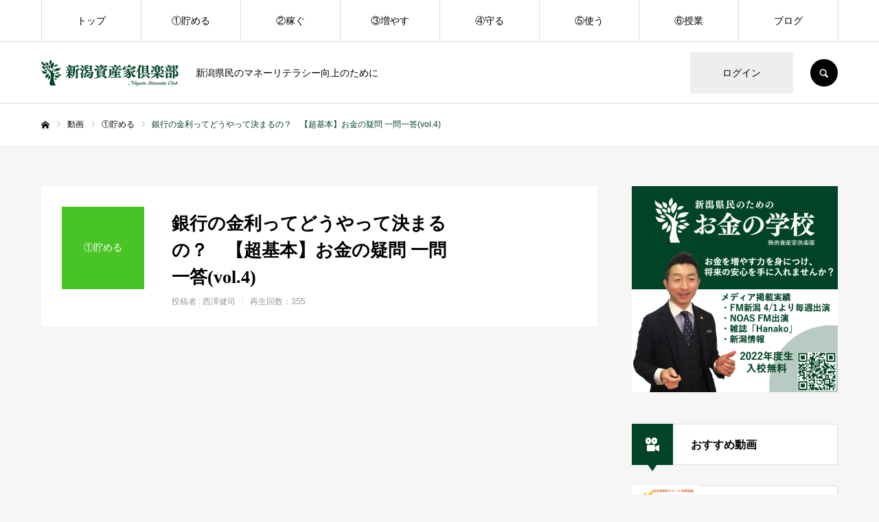

--- FILE ---
content_type: text/html; charset=UTF-8
request_url: https://niigata-shisan.jp/video/ginkoukinri-2/
body_size: 16293
content:
<!DOCTYPE html>
<html class="pc" lang="ja">
<head prefix="og: http://ogp.me/ns# fb: http://ogp.me/ns/fb#">
<meta charset="UTF-8">
<!--[if IE]><meta http-equiv="X-UA-Compatible" content="IE=edge"><![endif]-->
<meta name="viewport" content="width=device-width">
<meta name="format-detection" content="telephone=no">
<title>銀行の金利ってどうやって決まるの？　【超基本】お金の疑問 一問一答(vol.4) - 新潟資産家倶楽部</title>
<meta name="description" content="新潟県民のマネーリテラシー向上のために">
<link rel="pingback" href="https://niigata-shisan.jp/xmlrpc.php">
<link rel="shortcut icon" href="https://niigata-shisan.jp/wp-content/uploads/2022/03/新潟資産家倶楽部＆お金の学校_ロゴ_アイコンのみ_v1.png">
<meta name='robots' content='noindex, nofollow' />

<!-- Google Tag Manager for WordPress by gtm4wp.com -->
<script data-cfasync="false" data-pagespeed-no-defer>
	var gtm4wp_datalayer_name = "dataLayer";
	var dataLayer = dataLayer || [];
</script>
<!-- End Google Tag Manager for WordPress by gtm4wp.com --><meta property="og:type" content="article">
<meta property="og:url" content="https://niigata-shisan.jp/video/ginkoukinri-2/">
<meta property="og:title" content="銀行の金利ってどうやって決まるの？　【超基本】お金の疑問 一問一答(vol.4) - 新潟資産家倶楽部">
<meta property="og:description" content="新潟県民のマネーリテラシー向上のために">
<meta property="og:site_name" content="新潟資産家倶楽部">
<meta property="og:image" content="https://niigata-shisan.jp/wp-content/uploads/2021/02/ebwzfkaheau-scaled.jpg">
<meta property="og:image:secure_url" content="https://niigata-shisan.jp/wp-content/uploads/2021/02/ebwzfkaheau-scaled.jpg"> 
<meta property="og:image:width" content="2560"> 
<meta property="og:image:height" content="1707">
<meta name="twitter:card" content="summary">
<meta name="twitter:title" content="銀行の金利ってどうやって決まるの？　【超基本】お金の疑問 一問一答(vol.4) - 新潟資産家倶楽部">
<meta property="twitter:description" content="新潟県民のマネーリテラシー向上のために">
<meta name="twitter:image:src" content="https://niigata-shisan.jp/wp-content/uploads/2021/02/ebwzfkaheau-520x520.jpg">

	<!-- This site is optimized with the Yoast SEO plugin v19.8 - https://yoast.com/wordpress/plugins/seo/ -->
	<meta property="og:locale" content="ja_JP" />
	<meta property="og:type" content="article" />
	<meta property="og:title" content="銀行の金利ってどうやって決まるの？　【超基本】お金の疑問 一問一答(vol.4) - 新潟資産家倶楽部" />
	<meta property="og:url" content="https://niigata-shisan.jp/video/ginkoukinri-2/" />
	<meta property="og:site_name" content="新潟資産家倶楽部" />
	<meta property="article:modified_time" content="2021-11-27T13:02:02+00:00" />
	<meta property="og:image" content="https://niigata-shisan.jp/wp-content/uploads/2021/02/ebwzfkaheau-scaled.jpg" />
	<meta property="og:image:width" content="2560" />
	<meta property="og:image:height" content="1707" />
	<meta property="og:image:type" content="image/jpeg" />
	<meta name="twitter:card" content="summary_large_image" />
	<script type="application/ld+json" class="yoast-schema-graph">{"@context":"https://schema.org","@graph":[{"@type":"WebPage","@id":"https://niigata-shisan.jp/video/ginkoukinri-2/","url":"https://niigata-shisan.jp/video/ginkoukinri-2/","name":"銀行の金利ってどうやって決まるの？　【超基本】お金の疑問 一問一答(vol.4) - 新潟資産家倶楽部","isPartOf":{"@id":"http://niigata-shisan.jp/#website"},"primaryImageOfPage":{"@id":"https://niigata-shisan.jp/video/ginkoukinri-2/#primaryimage"},"image":{"@id":"https://niigata-shisan.jp/video/ginkoukinri-2/#primaryimage"},"thumbnailUrl":"https://niigata-shisan.jp/wp-content/uploads/2021/02/ebwzfkaheau-scaled.jpg","datePublished":"2021-02-12T12:21:42+00:00","dateModified":"2021-11-27T13:02:02+00:00","breadcrumb":{"@id":"https://niigata-shisan.jp/video/ginkoukinri-2/#breadcrumb"},"inLanguage":"ja","potentialAction":[{"@type":"ReadAction","target":["https://niigata-shisan.jp/video/ginkoukinri-2/"]}]},{"@type":"ImageObject","inLanguage":"ja","@id":"https://niigata-shisan.jp/video/ginkoukinri-2/#primaryimage","url":"https://niigata-shisan.jp/wp-content/uploads/2021/02/ebwzfkaheau-scaled.jpg","contentUrl":"https://niigata-shisan.jp/wp-content/uploads/2021/02/ebwzfkaheau-scaled.jpg","width":2560,"height":1707,"caption":"three round gold-colored coins on 100 US dollar banknotes"},{"@type":"BreadcrumbList","@id":"https://niigata-shisan.jp/video/ginkoukinri-2/#breadcrumb","itemListElement":[{"@type":"ListItem","position":1,"name":"ホーム","item":"http://niigata-shisan.jp/"},{"@type":"ListItem","position":2,"name":"動画","item":"http://niigata-shisan.jp/video/"},{"@type":"ListItem","position":3,"name":"銀行の金利ってどうやって決まるの？　【超基本】お金の疑問 一問一答(vol.4)"}]},{"@type":"WebSite","@id":"http://niigata-shisan.jp/#website","url":"http://niigata-shisan.jp/","name":"新潟資産家倶楽部","description":"新潟県民のマネーリテラシー向上のために","potentialAction":[{"@type":"SearchAction","target":{"@type":"EntryPoint","urlTemplate":"http://niigata-shisan.jp/?s={search_term_string}"},"query-input":"required name=search_term_string"}],"inLanguage":"ja"}]}</script>
	<!-- / Yoast SEO plugin. -->


<link rel="alternate" type="application/rss+xml" title="新潟資産家倶楽部 &raquo; フィード" href="https://niigata-shisan.jp/feed/" />
<link rel="alternate" type="application/rss+xml" title="新潟資産家倶楽部 &raquo; コメントフィード" href="https://niigata-shisan.jp/comments/feed/" />
<link rel="alternate" title="oEmbed (JSON)" type="application/json+oembed" href="https://niigata-shisan.jp/wp-json/oembed/1.0/embed?url=https%3A%2F%2Fniigata-shisan.jp%2Fvideo%2Fginkoukinri-2%2F" />
<link rel="alternate" title="oEmbed (XML)" type="text/xml+oembed" href="https://niigata-shisan.jp/wp-json/oembed/1.0/embed?url=https%3A%2F%2Fniigata-shisan.jp%2Fvideo%2Fginkoukinri-2%2F&#038;format=xml" />
<style id='wp-img-auto-sizes-contain-inline-css' type='text/css'>
img:is([sizes=auto i],[sizes^="auto," i]){contain-intrinsic-size:3000px 1500px}
/*# sourceURL=wp-img-auto-sizes-contain-inline-css */
</style>
<link rel='stylesheet' id='style-css' href='https://niigata-shisan.jp/wp-content/themes/every_tcd075/style.css?ver=2.3.3' type='text/css' media='all' />
<style id='wp-emoji-styles-inline-css' type='text/css'>

	img.wp-smiley, img.emoji {
		display: inline !important;
		border: none !important;
		box-shadow: none !important;
		height: 1em !important;
		width: 1em !important;
		margin: 0 0.07em !important;
		vertical-align: -0.1em !important;
		background: none !important;
		padding: 0 !important;
	}
/*# sourceURL=wp-emoji-styles-inline-css */
</style>
<style id='wp-block-library-inline-css' type='text/css'>
:root{--wp-block-synced-color:#7a00df;--wp-block-synced-color--rgb:122,0,223;--wp-bound-block-color:var(--wp-block-synced-color);--wp-editor-canvas-background:#ddd;--wp-admin-theme-color:#007cba;--wp-admin-theme-color--rgb:0,124,186;--wp-admin-theme-color-darker-10:#006ba1;--wp-admin-theme-color-darker-10--rgb:0,107,160.5;--wp-admin-theme-color-darker-20:#005a87;--wp-admin-theme-color-darker-20--rgb:0,90,135;--wp-admin-border-width-focus:2px}@media (min-resolution:192dpi){:root{--wp-admin-border-width-focus:1.5px}}.wp-element-button{cursor:pointer}:root .has-very-light-gray-background-color{background-color:#eee}:root .has-very-dark-gray-background-color{background-color:#313131}:root .has-very-light-gray-color{color:#eee}:root .has-very-dark-gray-color{color:#313131}:root .has-vivid-green-cyan-to-vivid-cyan-blue-gradient-background{background:linear-gradient(135deg,#00d084,#0693e3)}:root .has-purple-crush-gradient-background{background:linear-gradient(135deg,#34e2e4,#4721fb 50%,#ab1dfe)}:root .has-hazy-dawn-gradient-background{background:linear-gradient(135deg,#faaca8,#dad0ec)}:root .has-subdued-olive-gradient-background{background:linear-gradient(135deg,#fafae1,#67a671)}:root .has-atomic-cream-gradient-background{background:linear-gradient(135deg,#fdd79a,#004a59)}:root .has-nightshade-gradient-background{background:linear-gradient(135deg,#330968,#31cdcf)}:root .has-midnight-gradient-background{background:linear-gradient(135deg,#020381,#2874fc)}:root{--wp--preset--font-size--normal:16px;--wp--preset--font-size--huge:42px}.has-regular-font-size{font-size:1em}.has-larger-font-size{font-size:2.625em}.has-normal-font-size{font-size:var(--wp--preset--font-size--normal)}.has-huge-font-size{font-size:var(--wp--preset--font-size--huge)}.has-text-align-center{text-align:center}.has-text-align-left{text-align:left}.has-text-align-right{text-align:right}.has-fit-text{white-space:nowrap!important}#end-resizable-editor-section{display:none}.aligncenter{clear:both}.items-justified-left{justify-content:flex-start}.items-justified-center{justify-content:center}.items-justified-right{justify-content:flex-end}.items-justified-space-between{justify-content:space-between}.screen-reader-text{border:0;clip-path:inset(50%);height:1px;margin:-1px;overflow:hidden;padding:0;position:absolute;width:1px;word-wrap:normal!important}.screen-reader-text:focus{background-color:#ddd;clip-path:none;color:#444;display:block;font-size:1em;height:auto;left:5px;line-height:normal;padding:15px 23px 14px;text-decoration:none;top:5px;width:auto;z-index:100000}html :where(.has-border-color){border-style:solid}html :where([style*=border-top-color]){border-top-style:solid}html :where([style*=border-right-color]){border-right-style:solid}html :where([style*=border-bottom-color]){border-bottom-style:solid}html :where([style*=border-left-color]){border-left-style:solid}html :where([style*=border-width]){border-style:solid}html :where([style*=border-top-width]){border-top-style:solid}html :where([style*=border-right-width]){border-right-style:solid}html :where([style*=border-bottom-width]){border-bottom-style:solid}html :where([style*=border-left-width]){border-left-style:solid}html :where(img[class*=wp-image-]){height:auto;max-width:100%}:where(figure){margin:0 0 1em}html :where(.is-position-sticky){--wp-admin--admin-bar--position-offset:var(--wp-admin--admin-bar--height,0px)}@media screen and (max-width:600px){html :where(.is-position-sticky){--wp-admin--admin-bar--position-offset:0px}}

/*# sourceURL=wp-block-library-inline-css */
</style><style id='global-styles-inline-css' type='text/css'>
:root{--wp--preset--aspect-ratio--square: 1;--wp--preset--aspect-ratio--4-3: 4/3;--wp--preset--aspect-ratio--3-4: 3/4;--wp--preset--aspect-ratio--3-2: 3/2;--wp--preset--aspect-ratio--2-3: 2/3;--wp--preset--aspect-ratio--16-9: 16/9;--wp--preset--aspect-ratio--9-16: 9/16;--wp--preset--color--black: #000000;--wp--preset--color--cyan-bluish-gray: #abb8c3;--wp--preset--color--white: #ffffff;--wp--preset--color--pale-pink: #f78da7;--wp--preset--color--vivid-red: #cf2e2e;--wp--preset--color--luminous-vivid-orange: #ff6900;--wp--preset--color--luminous-vivid-amber: #fcb900;--wp--preset--color--light-green-cyan: #7bdcb5;--wp--preset--color--vivid-green-cyan: #00d084;--wp--preset--color--pale-cyan-blue: #8ed1fc;--wp--preset--color--vivid-cyan-blue: #0693e3;--wp--preset--color--vivid-purple: #9b51e0;--wp--preset--gradient--vivid-cyan-blue-to-vivid-purple: linear-gradient(135deg,rgb(6,147,227) 0%,rgb(155,81,224) 100%);--wp--preset--gradient--light-green-cyan-to-vivid-green-cyan: linear-gradient(135deg,rgb(122,220,180) 0%,rgb(0,208,130) 100%);--wp--preset--gradient--luminous-vivid-amber-to-luminous-vivid-orange: linear-gradient(135deg,rgb(252,185,0) 0%,rgb(255,105,0) 100%);--wp--preset--gradient--luminous-vivid-orange-to-vivid-red: linear-gradient(135deg,rgb(255,105,0) 0%,rgb(207,46,46) 100%);--wp--preset--gradient--very-light-gray-to-cyan-bluish-gray: linear-gradient(135deg,rgb(238,238,238) 0%,rgb(169,184,195) 100%);--wp--preset--gradient--cool-to-warm-spectrum: linear-gradient(135deg,rgb(74,234,220) 0%,rgb(151,120,209) 20%,rgb(207,42,186) 40%,rgb(238,44,130) 60%,rgb(251,105,98) 80%,rgb(254,248,76) 100%);--wp--preset--gradient--blush-light-purple: linear-gradient(135deg,rgb(255,206,236) 0%,rgb(152,150,240) 100%);--wp--preset--gradient--blush-bordeaux: linear-gradient(135deg,rgb(254,205,165) 0%,rgb(254,45,45) 50%,rgb(107,0,62) 100%);--wp--preset--gradient--luminous-dusk: linear-gradient(135deg,rgb(255,203,112) 0%,rgb(199,81,192) 50%,rgb(65,88,208) 100%);--wp--preset--gradient--pale-ocean: linear-gradient(135deg,rgb(255,245,203) 0%,rgb(182,227,212) 50%,rgb(51,167,181) 100%);--wp--preset--gradient--electric-grass: linear-gradient(135deg,rgb(202,248,128) 0%,rgb(113,206,126) 100%);--wp--preset--gradient--midnight: linear-gradient(135deg,rgb(2,3,129) 0%,rgb(40,116,252) 100%);--wp--preset--font-size--small: 13px;--wp--preset--font-size--medium: 20px;--wp--preset--font-size--large: 36px;--wp--preset--font-size--x-large: 42px;--wp--preset--spacing--20: 0.44rem;--wp--preset--spacing--30: 0.67rem;--wp--preset--spacing--40: 1rem;--wp--preset--spacing--50: 1.5rem;--wp--preset--spacing--60: 2.25rem;--wp--preset--spacing--70: 3.38rem;--wp--preset--spacing--80: 5.06rem;--wp--preset--shadow--natural: 6px 6px 9px rgba(0, 0, 0, 0.2);--wp--preset--shadow--deep: 12px 12px 50px rgba(0, 0, 0, 0.4);--wp--preset--shadow--sharp: 6px 6px 0px rgba(0, 0, 0, 0.2);--wp--preset--shadow--outlined: 6px 6px 0px -3px rgb(255, 255, 255), 6px 6px rgb(0, 0, 0);--wp--preset--shadow--crisp: 6px 6px 0px rgb(0, 0, 0);}:where(.is-layout-flex){gap: 0.5em;}:where(.is-layout-grid){gap: 0.5em;}body .is-layout-flex{display: flex;}.is-layout-flex{flex-wrap: wrap;align-items: center;}.is-layout-flex > :is(*, div){margin: 0;}body .is-layout-grid{display: grid;}.is-layout-grid > :is(*, div){margin: 0;}:where(.wp-block-columns.is-layout-flex){gap: 2em;}:where(.wp-block-columns.is-layout-grid){gap: 2em;}:where(.wp-block-post-template.is-layout-flex){gap: 1.25em;}:where(.wp-block-post-template.is-layout-grid){gap: 1.25em;}.has-black-color{color: var(--wp--preset--color--black) !important;}.has-cyan-bluish-gray-color{color: var(--wp--preset--color--cyan-bluish-gray) !important;}.has-white-color{color: var(--wp--preset--color--white) !important;}.has-pale-pink-color{color: var(--wp--preset--color--pale-pink) !important;}.has-vivid-red-color{color: var(--wp--preset--color--vivid-red) !important;}.has-luminous-vivid-orange-color{color: var(--wp--preset--color--luminous-vivid-orange) !important;}.has-luminous-vivid-amber-color{color: var(--wp--preset--color--luminous-vivid-amber) !important;}.has-light-green-cyan-color{color: var(--wp--preset--color--light-green-cyan) !important;}.has-vivid-green-cyan-color{color: var(--wp--preset--color--vivid-green-cyan) !important;}.has-pale-cyan-blue-color{color: var(--wp--preset--color--pale-cyan-blue) !important;}.has-vivid-cyan-blue-color{color: var(--wp--preset--color--vivid-cyan-blue) !important;}.has-vivid-purple-color{color: var(--wp--preset--color--vivid-purple) !important;}.has-black-background-color{background-color: var(--wp--preset--color--black) !important;}.has-cyan-bluish-gray-background-color{background-color: var(--wp--preset--color--cyan-bluish-gray) !important;}.has-white-background-color{background-color: var(--wp--preset--color--white) !important;}.has-pale-pink-background-color{background-color: var(--wp--preset--color--pale-pink) !important;}.has-vivid-red-background-color{background-color: var(--wp--preset--color--vivid-red) !important;}.has-luminous-vivid-orange-background-color{background-color: var(--wp--preset--color--luminous-vivid-orange) !important;}.has-luminous-vivid-amber-background-color{background-color: var(--wp--preset--color--luminous-vivid-amber) !important;}.has-light-green-cyan-background-color{background-color: var(--wp--preset--color--light-green-cyan) !important;}.has-vivid-green-cyan-background-color{background-color: var(--wp--preset--color--vivid-green-cyan) !important;}.has-pale-cyan-blue-background-color{background-color: var(--wp--preset--color--pale-cyan-blue) !important;}.has-vivid-cyan-blue-background-color{background-color: var(--wp--preset--color--vivid-cyan-blue) !important;}.has-vivid-purple-background-color{background-color: var(--wp--preset--color--vivid-purple) !important;}.has-black-border-color{border-color: var(--wp--preset--color--black) !important;}.has-cyan-bluish-gray-border-color{border-color: var(--wp--preset--color--cyan-bluish-gray) !important;}.has-white-border-color{border-color: var(--wp--preset--color--white) !important;}.has-pale-pink-border-color{border-color: var(--wp--preset--color--pale-pink) !important;}.has-vivid-red-border-color{border-color: var(--wp--preset--color--vivid-red) !important;}.has-luminous-vivid-orange-border-color{border-color: var(--wp--preset--color--luminous-vivid-orange) !important;}.has-luminous-vivid-amber-border-color{border-color: var(--wp--preset--color--luminous-vivid-amber) !important;}.has-light-green-cyan-border-color{border-color: var(--wp--preset--color--light-green-cyan) !important;}.has-vivid-green-cyan-border-color{border-color: var(--wp--preset--color--vivid-green-cyan) !important;}.has-pale-cyan-blue-border-color{border-color: var(--wp--preset--color--pale-cyan-blue) !important;}.has-vivid-cyan-blue-border-color{border-color: var(--wp--preset--color--vivid-cyan-blue) !important;}.has-vivid-purple-border-color{border-color: var(--wp--preset--color--vivid-purple) !important;}.has-vivid-cyan-blue-to-vivid-purple-gradient-background{background: var(--wp--preset--gradient--vivid-cyan-blue-to-vivid-purple) !important;}.has-light-green-cyan-to-vivid-green-cyan-gradient-background{background: var(--wp--preset--gradient--light-green-cyan-to-vivid-green-cyan) !important;}.has-luminous-vivid-amber-to-luminous-vivid-orange-gradient-background{background: var(--wp--preset--gradient--luminous-vivid-amber-to-luminous-vivid-orange) !important;}.has-luminous-vivid-orange-to-vivid-red-gradient-background{background: var(--wp--preset--gradient--luminous-vivid-orange-to-vivid-red) !important;}.has-very-light-gray-to-cyan-bluish-gray-gradient-background{background: var(--wp--preset--gradient--very-light-gray-to-cyan-bluish-gray) !important;}.has-cool-to-warm-spectrum-gradient-background{background: var(--wp--preset--gradient--cool-to-warm-spectrum) !important;}.has-blush-light-purple-gradient-background{background: var(--wp--preset--gradient--blush-light-purple) !important;}.has-blush-bordeaux-gradient-background{background: var(--wp--preset--gradient--blush-bordeaux) !important;}.has-luminous-dusk-gradient-background{background: var(--wp--preset--gradient--luminous-dusk) !important;}.has-pale-ocean-gradient-background{background: var(--wp--preset--gradient--pale-ocean) !important;}.has-electric-grass-gradient-background{background: var(--wp--preset--gradient--electric-grass) !important;}.has-midnight-gradient-background{background: var(--wp--preset--gradient--midnight) !important;}.has-small-font-size{font-size: var(--wp--preset--font-size--small) !important;}.has-medium-font-size{font-size: var(--wp--preset--font-size--medium) !important;}.has-large-font-size{font-size: var(--wp--preset--font-size--large) !important;}.has-x-large-font-size{font-size: var(--wp--preset--font-size--x-large) !important;}
/*# sourceURL=global-styles-inline-css */
</style>

<style id='classic-theme-styles-inline-css' type='text/css'>
/*! This file is auto-generated */
.wp-block-button__link{color:#fff;background-color:#32373c;border-radius:9999px;box-shadow:none;text-decoration:none;padding:calc(.667em + 2px) calc(1.333em + 2px);font-size:1.125em}.wp-block-file__button{background:#32373c;color:#fff;text-decoration:none}
/*# sourceURL=/wp-includes/css/classic-themes.min.css */
</style>
<link rel='stylesheet' id='contact-form-7-css' href='https://niigata-shisan.jp/wp-content/plugins/contact-form-7/includes/css/styles.css?ver=5.6.4' type='text/css' media='all' />
<script type="text/javascript" src="https://niigata-shisan.jp/wp-includes/js/jquery/jquery.min.js?ver=3.7.1" id="jquery-core-js"></script>
<script type="text/javascript" src="https://niigata-shisan.jp/wp-includes/js/jquery/jquery-migrate.min.js?ver=3.4.1" id="jquery-migrate-js"></script>
<link rel="https://api.w.org/" href="https://niigata-shisan.jp/wp-json/" /><link rel='shortlink' href='https://niigata-shisan.jp/?p=711' />

<!-- Google Tag Manager for WordPress by gtm4wp.com -->
<!-- GTM Container placement set to footer -->
<script data-cfasync="false" data-pagespeed-no-defer>
	var dataLayer_content = {"pagePostType":"recipe","pagePostType2":"single-recipe","pagePostAuthor":"西澤健司"};
	dataLayer.push( dataLayer_content );
</script>
<script data-cfasync="false">
(function(w,d,s,l,i){w[l]=w[l]||[];w[l].push({'gtm.start':
new Date().getTime(),event:'gtm.js'});var f=d.getElementsByTagName(s)[0],
j=d.createElement(s),dl=l!='dataLayer'?'&l='+l:'';j.async=true;j.src=
'//www.googletagmanager.com/gtm.'+'js?id='+i+dl;f.parentNode.insertBefore(j,f);
})(window,document,'script','dataLayer','GTM-PFVWT6D');
</script>
<!-- End Google Tag Manager -->
<!-- End Google Tag Manager for WordPress by gtm4wp.com -->
<link rel="stylesheet" href="https://niigata-shisan.jp/wp-content/themes/every_tcd075/css/design-plus.css?ver=2.3.3">
<link rel="stylesheet" href="https://niigata-shisan.jp/wp-content/themes/every_tcd075/css/sns-botton.css?ver=2.3.3">
<link rel="stylesheet" media="screen and (max-width:1210px)" href="https://niigata-shisan.jp/wp-content/themes/every_tcd075/css/responsive.css?ver=2.3.3">
<link rel="stylesheet" media="screen and (max-width:1210px)" href="https://niigata-shisan.jp/wp-content/themes/every_tcd075/css/footer-bar.css?ver=2.3.3">

<script src="https://niigata-shisan.jp/wp-content/themes/every_tcd075/js/jquery.easing.1.4.js?ver=2.3.3"></script>
<script src="https://niigata-shisan.jp/wp-content/themes/every_tcd075/js/jscript.js?ver=2.3.3"></script>
<script src="https://niigata-shisan.jp/wp-content/themes/every_tcd075/js/comment.js?ver=2.3.3"></script>

<link rel="stylesheet" href="https://niigata-shisan.jp/wp-content/themes/every_tcd075/js/simplebar.css?ver=2.3.3">
<script src="https://niigata-shisan.jp/wp-content/themes/every_tcd075/js/simplebar.min.js?ver=2.3.3"></script>



<style type="text/css">

body, input, textarea { font-family: "Hiragino Sans", "ヒラギノ角ゴ ProN", "Hiragino Kaku Gothic ProN", "游ゴシック", YuGothic, "メイリオ", Meiryo, sans-serif; }

.rich_font, .p-vertical { font-family: "Times New Roman" , "游明朝" , "Yu Mincho" , "游明朝体" , "YuMincho" , "ヒラギノ明朝 Pro W3" , "Hiragino Mincho Pro" , "HiraMinProN-W3" , "HGS明朝E" , "ＭＳ Ｐ明朝" , "MS PMincho" , serif; font-weight:500; }

.rich_font_type1 { font-family: Arial, "Hiragino Kaku Gothic ProN", "ヒラギノ角ゴ ProN W3", "メイリオ", Meiryo, sans-serif; }
.rich_font_type2 { font-family: "Hiragino Sans", "ヒラギノ角ゴ ProN", "Hiragino Kaku Gothic ProN", "游ゴシック", YuGothic, "メイリオ", Meiryo, sans-serif; font-weight:500; }
.rich_font_type3 { font-family: "Times New Roman" , "游明朝" , "Yu Mincho" , "游明朝体" , "YuMincho" , "ヒラギノ明朝 Pro W3" , "Hiragino Mincho Pro" , "HiraMinProN-W3" , "HGS明朝E" , "ＭＳ Ｐ明朝" , "MS PMincho" , serif; font-weight:500; }

.post_content, #next_prev_post { font-family: "Hiragino Sans", "ヒラギノ角ゴ ProN", "Hiragino Kaku Gothic ProN", "游ゴシック", YuGothic, "メイリオ", Meiryo, sans-serif; }

#global_menu > ul > li > a { color:#000000; }
#global_menu > ul > li > a:after { background:#004326; }
#global_menu ul ul a { color:#FFFFFF; background:#004326; }
#global_menu ul ul a:hover { background:#06c755; }
#global_menu ul ul li.menu-item-has-children > a:before { color:#FFFFFF; }
#drawer_menu { background:#222222; }
#mobile_menu a { color:#ffffff; background:#222222; border-bottom:1px solid #444444; }
#mobile_menu li li a { color:#ffffff; background:#333333; }
#mobile_menu a:hover, #drawer_menu .close_button:hover, #mobile_menu .child_menu_button:hover { color:#ffffff; background:#004326; }
#mobile_menu li li a:hover { color:#ffffff; }
.megamenu_recipe_category_list .headline { color:#004326; font-size:18px; }
.megamenu_recipe_category_list .headline a { color:#004326; }
.megamenu_blog_list .menu_area a:hover, .megamenu_blog_list .menu_area li.active a, .megamenu_blog_list .post_list { background:#e8e8e8; }
#header_search { background:rgba(0,0,0,0.7); }
#header_login, #header_logout { color:#000000; background:#eeeeee; }
#header_login:hover, #header_logout:hover { color:#ffffff; background:#004326; }
#header_register { color:#ffffff; background:#004326; }
#header_register:hover { color:#ffffff; background:#06c755; }
.footer_headline { color:#ffffff; }
.footer_menu ul li a { color:#ffffff; }
#footer_menu, #footer_category_menu, #footer_widget { border-color:rgba(255,255,255,0.4); }

#styled_post_list1_widget-2 .widget_headline { color:#000000; background:#ffffff; border-color:#dddddd; }
#styled_post_list1_widget-2 .widget_headline:before { background:#004326; font-family:'headline_icon'; content:'\e90a'; font-size:37px; line-height:65px; }
@media screen and (max-width:650px) {
  #styled_post_list1_widget-2 .widget_headline:before { font-size:32px; line-height:52px !important; }
}
#styled_post_list1_widget-2 .widget_headline:after { border-color:#004326 transparent transparent transparent; }
#styled_post_list1_widget-3 .widget_headline { color:#000000; background:#ffffff; border-color:#dddddd; }
#styled_post_list1_widget-3 .widget_headline:before { background:#000000; font-family:'headline_icon'; content:'\e90a'; font-size:37px; line-height:65px; }
@media screen and (max-width:650px) {
  #styled_post_list1_widget-3 .widget_headline:before { font-size:32px; line-height:52px !important; }
}
#styled_post_list1_widget-3 .widget_headline:after { border-color:#000000 transparent transparent transparent; }
#recipe_post_list_widget-2 .widget_headline { color:#000000; background:#ffffff; border-color:#dddddd; }
#recipe_post_list_widget-2 .widget_headline:before { background:#004326 url(https://niigata-shisan.jp/wp-content/uploads/2020/09/映写機のアイコン素材420p.png) no-repeat center; }
#recipe_post_list_widget-2 .widget_headline:after { border-color:#004326 transparent transparent transparent; }
#premium_recipe_list_widget-2 .widget_headline { color:#000000; background:#ffffff; border-color:#dddddd; }
#premium_recipe_list_widget-2 .widget_headline:before { background:#bcab4a; font-family:'headline_icon'; content:'\e911'; font-size:24px; line-height:62px; }
@media screen and (max-width:650px) {
  #premium_recipe_list_widget-2 .widget_headline:before { font-size:21px; line-height:47px !important; }
}
#premium_recipe_list_widget-2 .widget_headline:after { border-color:#bcab4a transparent transparent transparent; }
#tcd_category_list_widget-2 .widget_headline { color:#000000; background:#ffffff; border-color:#dddddd; }
#tcd_category_list_widget-2 .widget_headline:before { background:#004326 url(https://niigata-shisan.jp/wp-content/uploads/2020/09/人物アイコン_チーム20p.png) no-repeat center; }
#tcd_category_list_widget-2 .widget_headline:after { border-color:#004326 transparent transparent transparent; }


.cat_id_3 { background:#49c427; }
.cat_id_3:hover { background:#fbc525; }
.cat_id_2 { background:#ed5923; }
.cat_id_2:hover { background:#fbc525; }
.cat_id_5 { background:#11c1c1; }
.cat_id_5:hover { background:#fbc525; }
.cat_id_4 { background:#a053e0; }
.cat_id_4:hover { background:#fbc525; }
.cat_id_11 { background:#ea5688; }
.cat_id_11:hover { background:#fbc525; }
.cat_id_14 { background:#0031c6; }
.cat_id_14:hover { background:#fbc525; }
.cat_id_15 { background:#009ed8; }
.cat_id_15:hover { background:#fbc525; }
.premium_icon { background:#bcab4a !important; }
.premium_icon:before { content:'\e911'; }
.index_blog .premium_icon, #post_list .premium_post .premium_icon, #related_post .premium_icon { background:#bcab4a !important; }
.index_blog .premium_icon:before, #post_list .premium_post .premium_icon:before, #related_post .premium_icon:before { content:'\e911'; }
#recipe_title_area .title { font-size:26px; }
#recipe_main_content, .recipe_material, .recipe_howto, .recipe_point, recipe_free { font-size:16px; }
#recipe_title_area .like_button { border-color:#004326; color:#004326; }
#recipe_title_area .like_button:before { color:#004326; }
#recipe_title_area .like_button:hover, #recipe_title_area .like_button.active, #recipe_title_area .like_message { background-color:#004326; }
#recipe_title_area .like_message:after { border-color:#004326 transparent transparent transparent; }
#related_recipe .design_headline { font-size:20px; color:#000000; background:#ffffff; border-color:#dddddd; }
#related_recipe .design_headline:before { background:#000000; font-family:'headline_icon'; content:'\e90d'; font-size:23px; line-height:62px; }
@media screen and (max-width:1210px) {
  #related_recipe .design_headline:before { font-size:20px; line-height:47px; }
}
#related_recipe .design_headline:after { border-color:#000000 transparent transparent transparent; }
#related_recipe .recipe_list .title_area .title { font-size:16px; }
@media screen and (max-width:650px) {
  #recipe_title_area .title { font-size:20px; }
  #recipe_main_content, .recipe_material, .recipe_howto, .recipe_point, .recipe_free { font-size:14px; }
  #related_recipe .design_headline { font-size:16px; }
  #related_recipe .recipe_list .title_area .title { font-size:14px; }
}

.author_profile a.avatar img, .animate_image img, .animate_background .image, #recipe_archive .blur_image {
  width:100%; height:auto;
  -webkit-transition: transform  0.75s ease;
  transition: transform  0.75s ease;
}
.author_profile a.avatar:hover img, .animate_image:hover img, .animate_background:hover .image, #recipe_archive a:hover .blur_image {
  -webkit-transform: scale(1.2);
  transform: scale(1.2);
}




a { color:#000; }

a:hover, #header_logo a, #footer_logo a, #header_user_name .user_name, #comment_headline, .tcd_category_list a:hover, .tcd_category_list .child_menu_button:hover, .register_form_wrap .privacy_policy a, #my_account_edit #delete_account:hover, .widget_tab_post_list a:hover .date, #post_title_area .post_meta a:hover, #news_list a:hover .date,
  .recipe_list .title_area .title a:hover, .recipe_list .link:hover .title, .recipe_list .link:hover .post_meta, #post_list a:hover .title, #post_list a:hover .post_meta li, #recipe_archive a:hover .desc, .cf_data_list li a:hover, #footer_social_link li a:hover:before, #recipe_title_area .meta li a:hover, #recipe_image_slider .slick-arrow:hover:after, .recipe_slider_widget .slick-arrow:hover:before,
    #footer a:hover, .cardlink_title a:hover, #related_post .item a:hover, .comment a:hover, .comment_form_wrapper a:hover, #bread_crumb, #bread_crumb .last, #bread_crumb a:hover, #bread_crumb li.home a:hover:after, .author_profile a:hover, .author_profile .author_link li a:hover:before, #post_meta_bottom a:hover, .recipe_list .title_area .post_meta a:hover,
      #author_page_header .author_link li a:hover:before, #ranking_list_tab li.active a, .ranking_list a:hover .title, #author_list a:hover .title span, #searchform .submit_button:hover:before, .styled_post_list1 a:hover .title_area, .styled_post_list1 a:hover .date, .p-dropdown__title:hover:after, .p-dropdown__list li a:hover,
        #index_recipe_slider a:hover .title, #index_recipe_slider a:hover .post_meta, #index_recipe_slider .owl-nav button:hover span:after, .recipe_slider_widget .slick-arrow:hover:after, #about_faq_list dt:hover,#about_faq_list dt.active, #about_faq_list dt:hover:after,
          #menu_button:hover:before, .mobile #header_login:hover, .mobile #header_logout:hover, .mobile #header_search_button:hover:before, .styled_post_list1 .rank,
          	#next_prev_post a:hover:before, #next_prev_post a:hover, .form_wrap .headline, #my_account_header .name, #index_recipe_slider .title a:hover
  { color: #004326; }

.pc #header_search_button:hover, #index_slider .search_button:hover input, #return_top a, #comment_tab li a:hover, #comment_tab li.active a, #comment_header #comment_closed p, #submit_comment:hover, #cancel_comment_reply a:hover,
  #recipe_image_slider .slick-dots button:hover::before, #recipe_image_slider .slick-dots .slick-active button::before, .form_wrap .submit input, .login_form_wrap #create_account, .register_form_wrap .register_form_header, .recipe_list2 .delete:hover,
    #wp-calendar #prev a:hover, #wp-calendar #next a:hover, #wp-calendar td a:hover, #p_readmore .button, .page_navi span.current, .page_navi a:hover, #post_pagination p, #post_pagination a:hover, .c-pw__btn:hover, #post_pagination a:hover
  { background-color: #004326; }

.form_wrap .input_field:focus, #guest_info input:focus, #comment_textarea textarea:focus, .c-pw__box-input:focus, .page_navi span.current, .page_navi a:hover, #post_pagination p, #post_pagination a:hover
  { border-color: #004326; }

#comment_tab li.active a:after, #comment_header #comment_closed p:after
  { border-color:#004326 transparent transparent transparent; }

.modal_wrap .close_modal_button:hover:before
  { color: #004326 !important; }

#header_logo a:hover, #footer_logo a:hover, .register_form_wrap .privacy_policy a:hover, .megamenu_recipe_category_list .headline a:hover
  { color: #004326; }
#header_register:hover, #return_top a:hover, .form_wrap .submit input:hover, .login_form_wrap #create_account:hover, #p_readmore .button:hover
  { background-color: #004326; }
.post_content a { color: #000000; }
.post_content a:hover { color:#81d742; }


</style>


<script src="https://www.youtube.com/iframe_api"></script>
<script type="text/javascript">
function onYouTubeIframeAPIReady() {
  ytPlayer = new YT.Player(
    'youtube_player',{
      videoId: 'ego8XcwPUb0',
      playerVars: {
        loop: 0,
        playlist: 'ego8XcwPUb0',
        controls: 1,
        autoplay: 0,
        showinfo: 0
      },
      events: {
       'onReady': onPlayerReady
      }
    }
  );
}
function onPlayerReady(event) {
  event.target.playVideo();
}
</script>
</head>
<body id="body" class="wp-singular recipe-template-default single single-recipe postid-711 wp-theme-every_tcd075 logout hide_desc_mobile guest">


<div id="container">

 <header id="header">

  <div id="header_inner">

   <div id="header_logo">
    
<h2 class="logo">
 <a href="https://niigata-shisan.jp/" title="新潟資産家倶楽部">
    <img class="pc_logo_image type1" src="https://niigata-shisan.jp/wp-content/uploads/2022/03/新潟資産家倶楽部＆お金の学校_ロゴ_資産家倶楽部_v1b_400px.png?1768841088" alt="新潟資産家倶楽部" title="新潟資産家倶楽部" width="200" height="38" />
      <img class="mobile_logo_image" src="https://niigata-shisan.jp/wp-content/uploads/2022/03/新潟資産家倶楽部＆お金の学校_ロゴ_資産家倶楽部_v1b_300px.png?1768841088" alt="新潟資産家倶楽部" title="新潟資産家倶楽部" width="150" height="29" />
   </a>
</h2>

        <h3 class="desc">新潟県民のマネーリテラシー向上のために</h3>
       </div>

      <div id="header_button_area" class="clearfix">
        <a id="header_login" href="https://niigata-shisan.jp/member/login/">ログイン</a>            <a id="header_search_button" href="#">SEARCH</a>   </div>
   
  </div>

    <a href="#" id="menu_button"><span>メニュー</span></a>
  <nav id="global_menu">
   <ul id="menu-%e6%96%b0%e6%bd%9f%e8%b3%87%e7%94%a3%e5%ae%b6%e5%80%b6%e6%a5%bd%e9%83%a8%e3%83%a1%e3%83%8b%e3%83%a5%e3%83%bc" class="menu"><li id="menu-item-30" class="menu-item menu-item-type-custom menu-item-object-custom menu-item-home menu-item-30"><a href="https://niigata-shisan.jp/">トップ</a></li>
<li id="menu-item-31" class="menu-item menu-item-type-custom menu-item-object-custom menu-item-31"><a href="https://niigata-shisan.jp/video_category/1_tameru/" class="megamenu_button" data-megamenu="js-megamenu31">①貯める</a></li>
<li id="menu-item-36" class="menu-item menu-item-type-custom menu-item-object-custom menu-item-36"><a href="https://niigata-shisan.jp/video_category/2_kasegu/" class="megamenu_button" data-megamenu="js-megamenu36">②稼ぐ</a></li>
<li id="menu-item-41" class="menu-item menu-item-type-custom menu-item-object-custom menu-item-41"><a href="https://niigata-shisan.jp/video_category/3_fuyasu/">③増やす</a></li>
<li id="menu-item-42" class="menu-item menu-item-type-custom menu-item-object-custom menu-item-42"><a href="https://niigata-shisan.jp/video_category/4_mamoru/">④守る</a></li>
<li id="menu-item-43" class="menu-item menu-item-type-custom menu-item-object-custom menu-item-43"><a href="https://niigata-shisan.jp/video_category/5_tukau/">⑤使う</a></li>
<li id="menu-item-799" class="menu-item menu-item-type-custom menu-item-object-custom menu-item-799"><a href="https://niigata-shisan.jp/video_category/%e2%91%a5%e6%8e%88%e6%a5%ad/">⑥授業</a></li>
<li id="menu-item-96" class="menu-item menu-item-type-post_type menu-item-object-page current_page_parent menu-item-96"><a href="https://niigata-shisan.jp/blog/">ブログ</a></li>
</ul>  </nav>
  
    <div id="header_search">
   <form method="get" action="https://niigata-shisan.jp/">
    <div class="search_input"><input type="text" value="" name="s" placeholder="キーワードを入力してください" required /></div>
    <div class="search_button"><label for="header_search_submit_button">検索</label><input id="header_search_submit_button" type="submit" value="検索" /></div>
   </form>
  </div>
  
  
  
 </header>

 


<div id="bread_crumb">

<ul class="clearfix" itemscope itemtype="http://schema.org/BreadcrumbList">
 <li itemprop="itemListElement" itemscope itemtype="http://schema.org/ListItem" class="home"><a itemprop="item" href="https://niigata-shisan.jp/"><span itemprop="name">ホーム</span></a><meta itemprop="position" content="1"></li>
 <li itemprop="itemListElement" itemscope itemtype="http://schema.org/ListItem"><a itemprop="item" href="https://niigata-shisan.jp/video/"><span itemprop="name">動画</span></a><meta itemprop="position" content="2"></li>
  <li itemprop="itemListElement" itemscope itemtype="http://schema.org/ListItem" class="category">
  <a itemprop="item" href="https://niigata-shisan.jp/video_category/1_tameru/"><span itemprop="name">①貯める</span></a>
  <meta itemprop="position" content="3">
 </li>
   <li class="last" itemprop="itemListElement" itemscope itemtype="http://schema.org/ListItem"><span itemprop="name">銀行の金利ってどうやって決まるの？　【超基本】お金の疑問 一問一答(vol.4)</span><meta itemprop="position" content="5"></li>
</ul>

</div>

<div id="main_contents" class="clearfix">

 <div id="main_col" class="clearfix">

    <div id="recipe_main_content">
   <div id="recipe_title_area" class="clearfix">
        <a href="https://niigata-shisan.jp/video_category/1_tameru/" class="rich_font cat_id_3 parent_category"><span>①貯める</span></a>
        <div class="title_area">
     <h1 class="title rich_font entry-title">銀行の金利ってどうやって決まるの？　【超基本】お金の疑問 一問一答(vol.4)</h1>
     <ul class="meta clearfix">
      <li class="post_author"><span class="author_label">投稿者 : </span><a href="https://niigata-shisan.jp/author/nishizawa/">西澤健司</a></li>            <li class="post_view">再生回数：355</li>     </ul>
         </div>
   </div><!-- END #recipe_title_area -->
      <div id="youtube_player_wrap">
    <div id="youtube_player_wrap_inner">
     <div id="youtube_player"></div>
    </div>
   </div>
            <dl id="recipe_video_data" class="clearfix">
        <dt>動画時間</dt>
    <dd>約３分</dd>
           </dl>
         <div class="single_copy_title_url" id="single_copy_title_url_top">
    <button class="single_copy_title_url_btn" data-clipboard-text="銀行の金利ってどうやって決まるの？　【超基本】お金の疑問 一問一答(vol.4) https://niigata-shisan.jp/video/ginkoukinri-2/" data-clipboard-copied="記事のタイトルとURLをコピーしました">この記事のタイトルとURLをコピーする</button>
   </div>
         <div class="post_content clearfix">
    <p>大人になれば自然と身につくと思っていた「お金」のこと。<br />
気づいたら大人なのに全然わからない！<br />
今さら人にも聞けなし、調べても初歩すぎて説明もない・・・<br />
そんなあなたに送る【超基本】お金の疑問 一問一答です。</p>
   </div>
     </div>

  

    <div id="next_prev_post" class="clearfix">
   <div class="item prev_post clearfix">
 <a class="animate_background" href="https://niigata-shisan.jp/video/ginkourishi/">
  <div class="image_wrap">
   <div class="image_wrap_inner">
    <div class="image" style="background:url(https://niigata-shisan.jp/wp-content/uploads/2021/02/gtqk4trapv0-250x250.jpg) no-repeat center center; background-size:cover;"></div>
   </div>
  </div>
  <div class="title_area">
   <p class="title"><span>なぜ銀行は利子をつけてくれるの？　【超基本】お金の疑問 一問一答(vol.3)</span></p>
   <p class="nav">前の記事</p>
  </div>
 </a>
</div>
<div class="item next_post clearfix">
 <a class="animate_background" href="https://niigata-shisan.jp/video/kouchoujibara5/">
  <div class="image_wrap">
   <div class="image_wrap_inner">
    <div class="image" style="background:url(https://niigata-shisan.jp/wp-content/uploads/2021/02/HPサムネイル-250x250.png) no-repeat center center; background-size:cover;"></div>
   </div>
  </div>
  <div class="title_area">
   <p class="title"><span>【2021.2】中身をついに大公開！！　校長の投資信託実績レポート</span></p>
   <p class="nav">次の記事</p>
  </div>
 </a>
</div>
  </div>
  

    <div id="related_recipe">
   <h3 class="design_headline clearfix rich_font">関連動画</h3>
   <div class="recipe_list clearfix">
        <article class="item">
     <a class="link animate_background" href="https://niigata-shisan.jp/video/ginkoukinri-2/">
      <div class="image_wrap">
              <div class="image" style="background:url(https://niigata-shisan.jp/wp-content/uploads/2021/02/ebwzfkaheau-520x520.jpg) no-repeat center center; background-size:cover;"></div>
      </div>
     </a>
     <div class="title_area">
      <h3 class="title"><a href="https://niigata-shisan.jp/video/ginkoukinri-2/"><span>銀行の金利ってどうやって決まるの？　【超基本】お金の疑問 一問一答(vol.4)</span></a></h3>
      <p class="post_meta">再生回数：355</p>     </div>
    </article>
        <article class="item">
     <a class="link animate_background" href="https://niigata-shisan.jp/video/ginkourishi/">
      <div class="image_wrap">
              <div class="image" style="background:url(https://niigata-shisan.jp/wp-content/uploads/2021/02/gtqk4trapv0-520x520.jpg) no-repeat center center; background-size:cover;"></div>
      </div>
     </a>
     <div class="title_area">
      <h3 class="title"><a href="https://niigata-shisan.jp/video/ginkourishi/"><span>なぜ銀行は利子をつけてくれるの？　【超基本】お金の疑問 一問一答(vol.3)</span></a></h3>
      <p class="post_meta">再生回数：88</p>     </div>
    </article>
        <article class="item">
     <a class="link animate_background" href="https://niigata-shisan.jp/video/ginkoukinri/">
      <div class="image_wrap">
              <div class="image" style="background:url(https://niigata-shisan.jp/wp-content/uploads/2021/02/8fdhgan5zg0-520x520.jpg) no-repeat center center; background-size:cover;"></div>
      </div>
     </a>
     <div class="title_area">
      <h3 class="title"><a href="https://niigata-shisan.jp/video/ginkoukinri/"><span>銀行の金利ってどのくらいなの？　【超基本】お金の疑問 一問一答(vol.2)</span></a></h3>
      <p class="post_meta">再生回数：110</p>     </div>
    </article>
        <article class="item">
     <a class="link animate_background" href="https://niigata-shisan.jp/video/iikinri/">
      <div class="image_wrap">
              <div class="image" style="background:url(https://niigata-shisan.jp/wp-content/uploads/2021/01/michael-longmire-lhltMGdohc8-unsplash-520x520.jpg) no-repeat center center; background-size:cover;"></div>
      </div>
     </a>
     <div class="title_area">
      <h3 class="title"><a href="https://niigata-shisan.jp/video/iikinri/"><span>「いい金利」ってなに？　【超基本】お金の疑問 一問一答(vol.1)</span></a></h3>
      <p class="post_meta">再生回数：172</p>     </div>
    </article>
        <article class="item">
     <a class="link animate_background" href="https://niigata-shisan.jp/video/hajimemasite/">
      <div class="image_wrap">
              <div class="image" style="background:url(https://niigata-shisan.jp/wp-content/uploads/2020/09/aziz-acharki-cABs_SSYua0-unsplash-1-520x520.jpg) no-repeat center center; background-size:cover;"></div>
      </div>
     </a>
     <div class="title_area">
      <h3 class="title"><a href="https://niigata-shisan.jp/video/hajimemasite/"><span>資産家になるための『５つの力』/はじめまして、新潟資産家倶楽部です</span></a></h3>
      <p class="post_meta">再生回数：834</p>     </div>
    </article>
        <article class="item">
     <a class="link animate_background" href="https://niigata-shisan.jp/video/keitai/">
      <div class="image_wrap">
              <div class="image" style="background:url(https://niigata-shisan.jp/wp-content/uploads/2020/09/arnel-hasanovic-4oWSXdeAS2g-unsplash-520x520.jpg) no-repeat center center; background-size:cover;"></div>
      </div>
     </a>
     <div class="title_area">
      <h3 class="title"><a href="https://niigata-shisan.jp/video/keitai/"><span>携帯を見直すだけで、ムリなくお金が貯まる</span></a></h3>
      <p class="post_meta">再生回数：145</p>     </div>
    </article>
       </div><!-- END .recipe_list1 -->
    </div><!-- END #related_recipe -->
  

 </div><!-- END #main_col -->

 <div id="side_col">
<div class="widget_content clearfix tcd_ad_widget" id="tcd_ad_widget-4">
<a href="https://school.niigata-shisan.jp/" target="_blank"><img src="https://niigata-shisan.jp/wp-content/uploads/2022/03/お金の学校バナー正方形.png" alt="" /></a>
</div>
<div class="widget_content clearfix recipe_post_list_widget" id="recipe_post_list_widget-2">
<h3 class="widget_headline rich_font"><span>おすすめ動画</span></h3><ol class="styled_post_list1 clearfix">
 <li class="clearfix">
  <a class="clearfix animate_background" href="https://niigata-shisan.jp/video/kouchoujibara13/">
   <div class="image_wrap">
    <div class="image" style="background:url(https://niigata-shisan.jp/wp-content/uploads/2021/11/サムネイルHP用-520x520.png) no-repeat center center; background-size:cover;"></div>
   </div>
   <div class="title_area">
    <div class="title_area_inner">
     <h4 class="title"><span>【2021.10】最終回 1年続けた結果は…　校長の投資信託実績レポート</span></h4>
         </div>
   </div>
  </a>
 </li>
 <li class="clearfix">
  <a class="clearfix animate_background" href="https://niigata-shisan.jp/video/aisatu/">
   <div class="image_wrap">
    <div class="image" style="background:url(https://niigata-shisan.jp/wp-content/uploads/2022/03/新潟資産家倶楽部＆お金の学校_ロゴ_アイコンのみ_v1.png) no-repeat center center; background-size:cover;"></div>
   </div>
   <div class="title_area">
    <div class="title_area_inner">
     <h4 class="title"><span>新潟資産家スクールとは</span></h4>
         </div>
   </div>
  </a>
 </li>
 <li class="clearfix">
  <a class="clearfix animate_background" href="https://niigata-shisan.jp/video/tax-paypay/">
   <div class="image_wrap">
    <div class="image" style="background:url(https://niigata-shisan.jp/wp-content/uploads/2021/05/4297012_m-520x520.jpg) no-repeat center center; background-size:cover;"></div>
   </div>
   <div class="title_area">
    <div class="title_area_inner">
     <h4 class="title"><span>自動車税をPayPayボーナスで払ってみた</span></h4>
         </div>
   </div>
  </a>
 </li>
 <li class="clearfix">
  <a class="clearfix animate_background" href="https://niigata-shisan.jp/video/%e3%80%8e30%e4%bb%a3%e3%81%ae%e3%81%82%e3%81%aa%e3%81%9f%e3%80%8f%e8%b3%87%e7%94%a3%e5%ae%b6%e3%81%ab%e3%81%aa%e3%82%8d%e3%81%86%e3%82%88/">
   <div class="image_wrap">
    <div class="image" style="background:url(https://niigata-shisan.jp/wp-content/uploads/2020/09/austin-distel-VvAcrVa56fc-unsplash-520x520.jpg) no-repeat center center; background-size:cover;"></div>
   </div>
   <div class="title_area">
    <div class="title_area_inner">
     <h4 class="title"><span>『30代のあなた』資産家になろうよ</span></h4>
         </div>
   </div>
  </a>
 </li>
 <li class="clearfix">
  <a class="clearfix animate_background" href="https://niigata-shisan.jp/video/20million-vol-7/">
   <div class="image_wrap">
    <div class="image" style="background:url(https://niigata-shisan.jp/wp-content/uploads/2020/10/スライド2-3-520x520.png) no-repeat center center; background-size:cover;"></div>
   </div>
   <div class="title_area">
    <div class="title_area_inner">
     <h4 class="title"><span>【vol.7】投資の３つのルール</span></h4>
         </div>
   </div>
  </a>
 </li>
</ol>
</div>
<div class="widget_content clearfix premium_recipe_list_widget" id="premium_recipe_list_widget-2">
<h3 class="widget_headline rich_font"><span>会員限定動画</span></h3><ol class="styled_post_list1 clearfix">
 <li class="clearfix">
  <a class="clearfix animate_background register_link" href="#">
   <div class="image_wrap">
    <div class="image" style="background:url(https://niigata-shisan.jp/wp-content/uploads/2021/04/サムネイルHP-520x520.png) no-repeat center center; background-size:cover;"></div>
   </div>
   <div class="title_area">
    <div class="title_area_inner">
     <h4 class="title"><span>第4回「楽天ポイントで目指せ投資家デビュー①」オンライン授業</span></h4>
         </div>
   </div>
  </a>
 </li>
 <li class="clearfix">
  <a class="clearfix animate_background register_link" href="#">
   <div class="image_wrap">
    <div class="image" style="background:url(https://niigata-shisan.jp/wp-content/uploads/2021/04/PayPay投資コンテンツ-520x520.png) no-repeat center center; background-size:cover;"></div>
   </div>
   <div class="title_area">
    <div class="title_area_inner">
     <h4 class="title"><span>第3回「ポイント投資ではじめての投資体験」オンライン授業</span></h4>
         </div>
   </div>
  </a>
 </li>
 <li class="clearfix">
  <a class="clearfix animate_background register_link" href="#">
   <div class="image_wrap">
    <div class="image" style="background:url(https://niigata-shisan.jp/wp-content/uploads/2021/03/HPサムネイル-520x520.png) no-repeat center center; background-size:cover;"></div>
   </div>
   <div class="title_area">
    <div class="title_area_inner">
     <h4 class="title"><span>第2回「身近にある投資と投機」オンライン授業</span></h4>
         </div>
   </div>
  </a>
 </li>
 <li class="clearfix">
  <a class="clearfix animate_background register_link" href="#">
   <div class="image_wrap">
    <div class="image" style="background:url(https://niigata-shisan.jp/wp-content/uploads/2021/03/会員登録のビュー-1-520x520.png) no-repeat center center; background-size:cover;"></div>
   </div>
   <div class="title_area">
    <div class="title_area_inner">
     <h4 class="title"><span>第1回「開校記念セミナー」オンライン授業（2021年3月9日）</span></h4>
         </div>
   </div>
  </a>
 </li>
</ol>
</div>
<div class="widget_content clearfix styled_post_list1_widget" id="styled_post_list1_widget-2">
<h3 class="widget_headline rich_font"><span>ピックアップ・ブログ</span></h3><ol class="styled_post_list1 clearfix">
 <li class="clearfix">
  <a class="clearfix animate_background" href="https://niigata-shisan.jp/imasara14/">
   <div class="image_wrap">
    <div class="image" style="background:url(https://niigata-shisan.jp/wp-content/uploads/2021/02/dqgmhzeio7g-520x520.jpg) no-repeat center center; background-size:cover;"></div>
   </div>
   <div class="title_area">
    <div class="title_area_inner">
     <h4 class="title"><span>扶養控除ってなに？</span></h4>
         </div>
   </div>
  </a>
 </li>
 <li class="clearfix">
  <a class="clearfix animate_background" href="https://niigata-shisan.jp/kuwazugirai/">
   <div class="image_wrap">
    <div class="image" style="background:url(https://niigata-shisan.jp/wp-content/uploads/2021/08/hello-i-m-nik-LUYD2b7MNrg-unsplash-520x520.jpg) no-repeat center center; background-size:cover;"></div>
   </div>
   <div class="title_area">
    <div class="title_area_inner">
     <h4 class="title"><span>投資を【食わず嫌い】してませんか？</span></h4>
         </div>
   </div>
  </a>
 </li>
 <li class="clearfix">
  <a class="clearfix animate_background" href="https://niigata-shisan.jp/%e6%96%b0%e6%bd%9f%e9%9d%92%e5%b1%b1%e3%82%ab%e3%83%ab%e3%83%81%e3%83%a3%e3%83%bc%e3%83%97%e3%83%a9%e3%82%b6/">
   <div class="image_wrap">
    <div class="image" style="background:url(https://niigata-shisan.jp/wp-content/uploads/2023/07/カルチャープラザ-520x520.png) no-repeat center center; background-size:cover;"></div>
   </div>
   <div class="title_area">
    <div class="title_area_inner">
     <h4 class="title"><span>【新潟青山カルチャープラザ】にてマネー教室の講師を務めました</span></h4>
         </div>
   </div>
  </a>
 </li>
 <li class="clearfix">
  <a class="clearfix animate_background" href="https://niigata-shisan.jp/imasara6/">
   <div class="image_wrap">
    <div class="image" style="background:url(https://niigata-shisan.jp/wp-content/uploads/2021/01/josh-appel-NeTPASr-bmQ-unsplash-520x520.jpg) no-repeat center center; background-size:cover;"></div>
   </div>
   <div class="title_area">
    <div class="title_area_inner">
     <h4 class="title"><span>金利の「単利」と「複利」ってなに？</span></h4>
         </div>
   </div>
  </a>
 </li>
</ol>
</div>
<div class="widget_content clearfix tcd_category_list_widget" id="tcd_category_list_widget-2">
<h3 class="widget_headline rich_font"><span>ブロガー（一覧）</span></h3><ul class="tcd_category_list clearfix">
 	<li class="cat-item cat-item-6"><a href="https://niigata-shisan.jp/category/nishi/">西澤健司</a>
</li>
</ul>
</div>
</div>
</div><!-- END #main_contents -->


 <footer id="footer">

    <div id="footer_top" style="background:url(https://niigata-shisan.jp/wp-content/uploads/2020/09/633402_l.jpg) no-repeat center center; background-size:cover;">

   
   <div id="footer_top_inner" class="clearfix no_menu">

            <div id="footer_menu" class="footer_menu">
     <h3 class="footer_headline rich_font">メニュー</h3>
     <ul id="menu-%e6%96%b0%e6%bd%9f%e8%b3%87%e7%94%a3%e5%ae%b6%e5%80%b6%e6%a5%bd%e9%83%a8%e3%83%95%e3%83%83%e3%82%bf%e3%83%bc%e3%83%a1%e3%83%8b%e3%83%a5%e3%83%bc" class="menu"><li id="menu-item-101" class="menu-item menu-item-type-custom menu-item-object-custom menu-item-home menu-item-101"><a href="https://niigata-shisan.jp/">トップ</a></li>
<li id="menu-item-102" class="menu-item menu-item-type-custom menu-item-object-custom menu-item-102"><a href="https://niigata-shisan.jp/video_category/1_tameru/">動画①貯める</a></li>
<li id="menu-item-103" class="menu-item menu-item-type-custom menu-item-object-custom menu-item-103"><a href="https://niigata-shisan.jp/video_category/2_kasegu/">動画②稼ぐ</a></li>
<li id="menu-item-104" class="menu-item menu-item-type-custom menu-item-object-custom menu-item-104"><a href="https://niigata-shisan.jp/video_category/3_fuyasu/">動画③増やす</a></li>
<li id="menu-item-105" class="menu-item menu-item-type-custom menu-item-object-custom menu-item-105"><a href="https://niigata-shisan.jp/video_category/4_mamoru/">動画④守る</a></li>
<li id="menu-item-106" class="menu-item menu-item-type-custom menu-item-object-custom menu-item-106"><a href="https://niigata-shisan.jp/video_category/5_tukau/">動画⑤使う</a></li>
<li id="menu-item-797" class="menu-item menu-item-type-custom menu-item-object-custom menu-item-797"><a href="https://niigata-shisan.jp/video_category/%e2%91%a5%e6%8e%88%e6%a5%ad/">動画⑥授業</a></li>
<li id="menu-item-99" class="menu-item menu-item-type-post_type menu-item-object-page current_page_parent menu-item-99"><a href="https://niigata-shisan.jp/blog/">ブログ</a></li>
<li id="menu-item-100" class="menu-item menu-item-type-post_type menu-item-object-page menu-item-privacy-policy menu-item-100"><a rel="privacy-policy" href="https://niigata-shisan.jp/privacy-policy/">プライバシーポリシー</a></li>
<li id="menu-item-108" class="menu-item menu-item-type-custom menu-item-object-custom menu-item-108"><a href="http://niigata-shisan.jp/unnei/">運営者情報</a></li>
</ul>    </div>
    
    
        <div id="footer_widget" class="clearfix">
     <div class="widget_content clearfix styled_post_list1_widget" id="styled_post_list1_widget-3">
<h3 class="footer_headline rich_font">最近の記事</h3><ol class="styled_post_list1 clearfix">
 <li class="clearfix">
  <a class="clearfix animate_background" href="https://niigata-shisan.jp/%e3%80%90%e6%96%b0%e6%bd%9f%e6%97%a5%e5%a0%b1%e3%82%ab%e3%83%ab%e3%83%81%e3%83%a3%e3%83%bc%e3%82%b9%e3%82%af%e3%83%bc%e3%83%ab%e3%80%91%e3%81%ab%e3%81%a6%e3%83%9e%e3%83%8d%e3%83%bc%e6%95%99%e5%ae%a4/">
   <div class="image_wrap">
    <div class="image" style="background:url(https://niigata-shisan.jp/wp-content/uploads/2023/11/koza1_20230810180419_515824-520x520.png) no-repeat center center; background-size:cover;"></div>
   </div>
   <div class="title_area">
    <div class="title_area_inner">
     <h4 class="title"><span>【新潟日報カルチャースクール】にてマネー教室の講師を務めました</span></h4>
         </div>
   </div>
  </a>
 </li>
 <li class="clearfix">
  <a class="clearfix animate_background" href="https://niigata-shisan.jp/%e6%96%b0%e6%bd%9f%e9%9d%92%e5%b1%b1%e3%82%ab%e3%83%ab%e3%83%81%e3%83%a3%e3%83%bc%e3%83%97%e3%83%a9%e3%82%b6/">
   <div class="image_wrap">
    <div class="image" style="background:url(https://niigata-shisan.jp/wp-content/uploads/2023/07/カルチャープラザ-520x520.png) no-repeat center center; background-size:cover;"></div>
   </div>
   <div class="title_area">
    <div class="title_area_inner">
     <h4 class="title"><span>【新潟青山カルチャープラザ】にてマネー教室の講師を務めました</span></h4>
         </div>
   </div>
  </a>
 </li>
 <li class="clearfix">
  <a class="clearfix animate_background" href="https://niigata-shisan.jp/%e3%80%90fm%e6%96%b0%e6%bd%9f%e3%82%bf%e3%82%a4%e3%82%a2%e3%83%83%e3%83%97%e3%80%91%e3%83%9e%e3%83%8d%e3%83%bc%e6%95%99%e5%ae%a4-in-%e6%9c%b1%e9%b7%ba%e3%83%a1%e3%83%83%e3%82%bb%e3%81%ae%e6%a8%a1/">
   <div class="image_wrap">
    <div class="image" style="background:url(https://niigata-shisan.jp/wp-content/uploads/2022/06/朱鷺メッセ-520x520.jpg) no-repeat center center; background-size:cover;"></div>
   </div>
   <div class="title_area">
    <div class="title_area_inner">
     <h4 class="title"><span>【FM新潟タイアップ】マネー教室 in 朱鷺メッセの模様</span></h4>
         </div>
   </div>
  </a>
 </li>
</ol>
</div>
    </div>
    
   </div><!-- END #footer_top_inner -->
      <div id="widget_area_overlay" style="background:rgba(0,67,38,0.7);"></div>
     </div><!-- END #footer_top -->

  <div id="footer_bottom">

      <div id="footer_logo">
    
<h3 class="logo">
 <a href="https://niigata-shisan.jp/" title="新潟資産家倶楽部">
    <img class="pc_logo_image" src="https://niigata-shisan.jp/wp-content/uploads/2022/03/新潟資産家倶楽部＆お金の学校_ロゴ_資産家倶楽部_v1b_400px.png?1768841089" alt="新潟資産家倶楽部" title="新潟資産家倶楽部" width="200" height="38" />
      <img class="mobile_logo_image" src="https://niigata-shisan.jp/wp-content/uploads/2022/03/新潟資産家倶楽部＆お金の学校_ロゴ_資産家倶楽部_v1b_400px.png?1768841089" alt="新潟資産家倶楽部" title="新潟資産家倶楽部" width="200" height="38" />
   </a>
</h3>

        <h3 class="desc">新潟県民のマネーリテラシー向上のために</h3>
       </div>

         <ul id="footer_social_link" class="clearfix">
    <li class="facebook"><a href="https://www.facebook.com/niigatashisan" rel="nofollow" target="_blank" title="Facebook"><span>Facebook</span></a></li>        <li class="insta"><a href="https://www.instagram.com/niigatashisan/" rel="nofollow" target="_blank" title="Instagram"><span>Instagram</span></a></li>        <li class="youtube"><a href="https://www.youtube.com/channel/UCJY5TNWDLkzTpXEYeXSaCUA" rel="nofollow" target="_blank" title="Youtube"><span>Youtube</span></a></li>        <li class="rss"><a href="https://niigata-shisan.jp/feed/" rel="nofollow" target="_blank" title="RSS"><span>RSS</span></a></li>   </ul>
   
  </div><!-- END #footer_bottom -->

  <div id="return_top">
   <a href="#body"><span>PAGE TOP</span></a>
  </div>

  <p id="copyright">©新潟資産家倶楽部 2022 | 025-250-1696 | 新潟市東区河渡2-5-9</p>

 </footer>

 
</div><!-- #container -->

<div id="drawer_menu">
  <nav>
  <ul id="mobile_menu" class="menu"><li class="menu-item menu-item-type-custom menu-item-object-custom menu-item-home menu-item-30"><a href="https://niigata-shisan.jp/">トップ</a></li>
<li class="menu-item menu-item-type-custom menu-item-object-custom menu-item-31"><a href="https://niigata-shisan.jp/video_category/1_tameru/" class="megamenu_button" data-megamenu="js-megamenu31">①貯める</a></li>
<li class="menu-item menu-item-type-custom menu-item-object-custom menu-item-36"><a href="https://niigata-shisan.jp/video_category/2_kasegu/" class="megamenu_button" data-megamenu="js-megamenu36">②稼ぐ</a></li>
<li class="menu-item menu-item-type-custom menu-item-object-custom menu-item-41"><a href="https://niigata-shisan.jp/video_category/3_fuyasu/">③増やす</a></li>
<li class="menu-item menu-item-type-custom menu-item-object-custom menu-item-42"><a href="https://niigata-shisan.jp/video_category/4_mamoru/">④守る</a></li>
<li class="menu-item menu-item-type-custom menu-item-object-custom menu-item-43"><a href="https://niigata-shisan.jp/video_category/5_tukau/">⑤使う</a></li>
<li class="menu-item menu-item-type-custom menu-item-object-custom menu-item-799"><a href="https://niigata-shisan.jp/video_category/%e2%91%a5%e6%8e%88%e6%a5%ad/">⑥授業</a></li>
<li class="menu-item menu-item-type-post_type menu-item-object-page current_page_parent menu-item-96"><a href="https://niigata-shisan.jp/blog/">ブログ</a></li>
</ul> </nav>
  <div id="mobile_banner">
   </div><!-- END #header_mobile_banner -->
</div>

<script>
jQuery(document).ready(function($){
  });
</script>


<script type="speculationrules">
{"prefetch":[{"source":"document","where":{"and":[{"href_matches":"/*"},{"not":{"href_matches":["/wp-*.php","/wp-admin/*","/wp-content/uploads/*","/wp-content/*","/wp-content/plugins/*","/wp-content/themes/every_tcd075/*","/*\\?(.+)"]}},{"not":{"selector_matches":"a[rel~=\"nofollow\"]"}},{"not":{"selector_matches":".no-prefetch, .no-prefetch a"}}]},"eagerness":"conservative"}]}
</script>

<!-- GTM Container placement set to footer -->
<!-- Google Tag Manager (noscript) -->
				<noscript><iframe src="https://www.googletagmanager.com/ns.html?id=GTM-PFVWT6D" height="0" width="0" style="display:none;visibility:hidden" aria-hidden="true"></iframe></noscript>
<!-- End Google Tag Manager (noscript) --><div id="modal_overlay">
	<div class="login_form_wrap form_wrap modal_wrap" id="login_modal_wrap">
		<div class="login_form_area">
			<form id="js-modal-login-form" class="membership-form" action="https://niigata-shisan.jp/member/login/" method="post">
				<h2 class="headline">ログイン</h2>
				<div class="email">
					<input class="input_field" type="email" name="log" value="" placeholder="メールアドレス" required>
				</div>
				<div class="password">
					<input class="input_field" type="password" name="pwd" value="" placeholder="パスワード" required>
				</div>
				<div class="remember"><label><input name="rememberme" type="checkbox" value="forever">ログイン情報を記憶する</label></div>
				<div class="submit">
					<input type="submit" value="ログイン">
					<input type="hidden" name="redirect_to" value="https://niigata-shisan.jp/video/ginkoukinri-2/">
				</div>
				<a id="lost_password" href="https://niigata-shisan.jp/member/reset_password/">パスワードを忘れた場合</a>
			</form>
		</div>
		<a class="close_modal_button" href="#">CLOSE</a>
	</div>
	<div class="password_form_wrap form_wrap modal_wrap" id="password_modal_wrap">
		<div class="password_form_area">
			<form id="js-modal-reset-password-form" class="membership-form" action="https://niigata-shisan.jp/member/reset_password/" method="post">
				<h2 class="headline">パスワード再設定</h2>
				<p>メールアドレスを入力してください。<br>
入力されたメールアドレスにパスワード再発行のメールをお送りします。</p>
				<div class="email">
					<input class="input_field" type="email" name="email" value="" placeholder="メールアドレス" required>
				</div>
				<div class="submit">
					<input type="submit" value="メールを送信する">
					<input type="hidden" name="nonce" value="bda10d6495">
				</div>
			</form>
		</div>
		<a class="close_modal_button" href="#">CLOSE</a>
	</div>
</div>
<script type="text/javascript" src="https://niigata-shisan.jp/wp-includes/js/comment-reply.min.js?ver=6.9" id="comment-reply-js" async="async" data-wp-strategy="async" fetchpriority="low"></script>
<script type="text/javascript" src="https://niigata-shisan.jp/wp-content/plugins/contact-form-7/includes/swv/js/index.js?ver=5.6.4" id="swv-js"></script>
<script type="text/javascript" id="contact-form-7-js-extra">
/* <![CDATA[ */
var wpcf7 = {"api":{"root":"https://niigata-shisan.jp/wp-json/","namespace":"contact-form-7/v1"}};
//# sourceURL=contact-form-7-js-extra
/* ]]> */
</script>
<script type="text/javascript" src="https://niigata-shisan.jp/wp-content/plugins/contact-form-7/includes/js/index.js?ver=5.6.4" id="contact-form-7-js"></script>
<script type="text/javascript" src="https://niigata-shisan.jp/wp-content/plugins/duracelltomi-google-tag-manager/js/gtm4wp-form-move-tracker.js?ver=1.16.1" id="gtm4wp-form-move-tracker-js"></script>
<script type="text/javascript" src="https://niigata-shisan.jp/wp-includes/js/jquery/jquery.form.min.js?ver=4.3.0" id="jquery-form-js"></script>
<script type="text/javascript" id="tcd-membership-js-extra">
/* <![CDATA[ */
var TCD_MEMBERSHIP = {"ajax_url":"https://niigata-shisan.jp/wp-admin/admin-ajax.php","ajax_error_message":"\u30a8\u30e9\u30fc\u304c\u767a\u751f\u3057\u307e\u3057\u305f\u3002\u3082\u3046\u4e00\u5ea6\u304a\u8a66\u3057\u304f\u3060\u3055\u3044\u3002","not_image_file":"\u753b\u50cf\u30d5\u30a1\u30a4\u30eb\u3092\u9078\u629e\u3057\u3066\u304f\u3060\u3055\u3044\u3002"};
//# sourceURL=tcd-membership-js-extra
/* ]]> */
</script>
<script type="text/javascript" src="https://niigata-shisan.jp/wp-content/themes/every_tcd075/js/membership.js?ver=2.3.3" id="tcd-membership-js"></script>
<script type="text/javascript" src="https://niigata-shisan.jp/wp-content/themes/every_tcd075/js/copy_title_url.js?ver=2.3.3" id="copy_title_url-js"></script>
<script id="wp-emoji-settings" type="application/json">
{"baseUrl":"https://s.w.org/images/core/emoji/17.0.2/72x72/","ext":".png","svgUrl":"https://s.w.org/images/core/emoji/17.0.2/svg/","svgExt":".svg","source":{"concatemoji":"https://niigata-shisan.jp/wp-includes/js/wp-emoji-release.min.js?ver=6.9"}}
</script>
<script type="module">
/* <![CDATA[ */
/*! This file is auto-generated */
const a=JSON.parse(document.getElementById("wp-emoji-settings").textContent),o=(window._wpemojiSettings=a,"wpEmojiSettingsSupports"),s=["flag","emoji"];function i(e){try{var t={supportTests:e,timestamp:(new Date).valueOf()};sessionStorage.setItem(o,JSON.stringify(t))}catch(e){}}function c(e,t,n){e.clearRect(0,0,e.canvas.width,e.canvas.height),e.fillText(t,0,0);t=new Uint32Array(e.getImageData(0,0,e.canvas.width,e.canvas.height).data);e.clearRect(0,0,e.canvas.width,e.canvas.height),e.fillText(n,0,0);const a=new Uint32Array(e.getImageData(0,0,e.canvas.width,e.canvas.height).data);return t.every((e,t)=>e===a[t])}function p(e,t){e.clearRect(0,0,e.canvas.width,e.canvas.height),e.fillText(t,0,0);var n=e.getImageData(16,16,1,1);for(let e=0;e<n.data.length;e++)if(0!==n.data[e])return!1;return!0}function u(e,t,n,a){switch(t){case"flag":return n(e,"\ud83c\udff3\ufe0f\u200d\u26a7\ufe0f","\ud83c\udff3\ufe0f\u200b\u26a7\ufe0f")?!1:!n(e,"\ud83c\udde8\ud83c\uddf6","\ud83c\udde8\u200b\ud83c\uddf6")&&!n(e,"\ud83c\udff4\udb40\udc67\udb40\udc62\udb40\udc65\udb40\udc6e\udb40\udc67\udb40\udc7f","\ud83c\udff4\u200b\udb40\udc67\u200b\udb40\udc62\u200b\udb40\udc65\u200b\udb40\udc6e\u200b\udb40\udc67\u200b\udb40\udc7f");case"emoji":return!a(e,"\ud83e\u1fac8")}return!1}function f(e,t,n,a){let r;const o=(r="undefined"!=typeof WorkerGlobalScope&&self instanceof WorkerGlobalScope?new OffscreenCanvas(300,150):document.createElement("canvas")).getContext("2d",{willReadFrequently:!0}),s=(o.textBaseline="top",o.font="600 32px Arial",{});return e.forEach(e=>{s[e]=t(o,e,n,a)}),s}function r(e){var t=document.createElement("script");t.src=e,t.defer=!0,document.head.appendChild(t)}a.supports={everything:!0,everythingExceptFlag:!0},new Promise(t=>{let n=function(){try{var e=JSON.parse(sessionStorage.getItem(o));if("object"==typeof e&&"number"==typeof e.timestamp&&(new Date).valueOf()<e.timestamp+604800&&"object"==typeof e.supportTests)return e.supportTests}catch(e){}return null}();if(!n){if("undefined"!=typeof Worker&&"undefined"!=typeof OffscreenCanvas&&"undefined"!=typeof URL&&URL.createObjectURL&&"undefined"!=typeof Blob)try{var e="postMessage("+f.toString()+"("+[JSON.stringify(s),u.toString(),c.toString(),p.toString()].join(",")+"));",a=new Blob([e],{type:"text/javascript"});const r=new Worker(URL.createObjectURL(a),{name:"wpTestEmojiSupports"});return void(r.onmessage=e=>{i(n=e.data),r.terminate(),t(n)})}catch(e){}i(n=f(s,u,c,p))}t(n)}).then(e=>{for(const n in e)a.supports[n]=e[n],a.supports.everything=a.supports.everything&&a.supports[n],"flag"!==n&&(a.supports.everythingExceptFlag=a.supports.everythingExceptFlag&&a.supports[n]);var t;a.supports.everythingExceptFlag=a.supports.everythingExceptFlag&&!a.supports.flag,a.supports.everything||((t=a.source||{}).concatemoji?r(t.concatemoji):t.wpemoji&&t.twemoji&&(r(t.twemoji),r(t.wpemoji)))});
//# sourceURL=https://niigata-shisan.jp/wp-includes/js/wp-emoji-loader.min.js
/* ]]> */
</script>
<script>
jQuery(function($) {
	jQuery.post('https://niigata-shisan.jp/wp-admin/admin-ajax.php',{ action: 'views_count_up', post_id: 711, nonce: 'e5f3af71b0'});
});
</script>
</body>
</html>

--- FILE ---
content_type: text/plain
request_url: https://www.google-analytics.com/j/collect?v=1&_v=j102&a=576891030&t=pageview&_s=1&dl=https%3A%2F%2Fniigata-shisan.jp%2Fvideo%2Fginkoukinri-2%2F&ul=en-us%40posix&dt=%E9%8A%80%E8%A1%8C%E3%81%AE%E9%87%91%E5%88%A9%E3%81%A3%E3%81%A6%E3%81%A9%E3%81%86%E3%82%84%E3%81%A3%E3%81%A6%E6%B1%BA%E3%81%BE%E3%82%8B%E3%81%AE%EF%BC%9F%E3%80%80%E3%80%90%E8%B6%85%E5%9F%BA%E6%9C%AC%E3%80%91%E3%81%8A%E9%87%91%E3%81%AE%E7%96%91%E5%95%8F%20%E4%B8%80%E5%95%8F%E4%B8%80%E7%AD%94(vol.4)%20-%20%E6%96%B0%E6%BD%9F%E8%B3%87%E7%94%A3%E5%AE%B6%E5%80%B6%E6%A5%BD%E9%83%A8&sr=1280x720&vp=1280x720&_u=YEBAAEABAAAAACAAI~&jid=222412160&gjid=1967237300&cid=217353517.1768841092&tid=UA-179296940-1&_gid=1708279862.1768841092&_r=1&_slc=1&gtm=45He61e1n81PFVWT6Dv832755826za200zd832755826&gcd=13l3l3l3l1l1&dma=0&tag_exp=103116026~103200004~104527906~104528501~104684208~104684211~105391253~115938466~115938468~116682876~116744867~116992597~117041587&z=1127669081
body_size: -451
content:
2,cG-J8SY3QMG3G